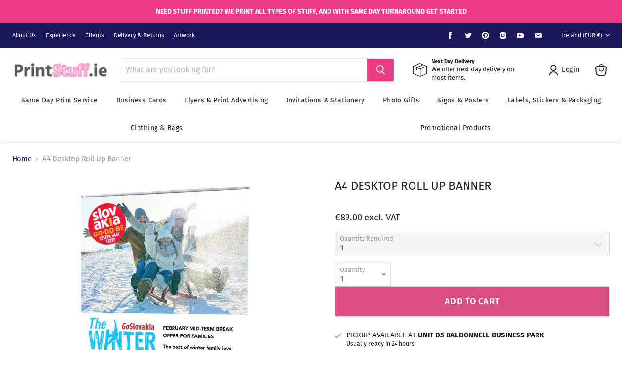

--- FILE ---
content_type: text/javascript; charset=utf-8
request_url: https://printstuff.ie/products/a4-desktop-roll-up-banner.js
body_size: 1659
content:
{"id":4705770340489,"title":"A4 Desktop Roll Up Banner","handle":"a4-desktop-roll-up-banner","description":"\u003cp\u003e\u003cstrong\u003eA4 Desktop Roll Up Banner\u003c\/strong\u003e\u003c\/p\u003e\n\u003cp\u003eRoll Up Banners are Printed on 440gm \"SoFlat Frontlit\" material. This is a strong durable material that will not curl, which will allow for many uses. The banner is printed with eco-solvent ink. \u003cbr\u003e\u003c\/p\u003e\n\u003cp\u003eThis\u003cspan\u003e \u003cstrong\u003eA4 Desktop\u003c\/strong\u003e\u003c\/span\u003e\u003cstrong\u003e Up Banner\u003c\/strong\u003e\u003cspan\u003e \u003c\/span\u003eis 297 x 210mm.\u003c\/p\u003e\n\u003cp\u003eArtwork should be supplied in a size of 397 x 210mm. The extra 100mm at the bottom retracts into the mechanism.\u003c\/p\u003e\n\u003cp\u003ePlease do not place any text in this area, as it will not be visible, you can let your background colour or image bleed into this area for a nice finish, but please do not put any text here - as this area gradually disappears into the stand mechanism.\u003c\/p\u003e\n\u003cp\u003eIdeally we would receive a PDF file with 3mm bleed and trim marks.\u003c\/p\u003e\n\u003cp\u003eRoll Up Banners are printed, and fixed to the banner mechanism by PrintStuff. Your banner will come with a carry case and the pole required to hold the banner erect. The banner can be un-hooked from the pole, and retracted back into the mechanism, and the pole folds down, and both items fits snugly into a carry case for easy transport.\u003cbr\u003e\u003c\/p\u003e\n\u003cp\u003eRoll Up Banners don't tend to need lamination. However, for extra durability and to prevent any scratches over a pro-longed time (if you intend on using the banner long term), then you can choose the product \u003cstrong\u003eLaminated Roll Up Banner\u003c\/strong\u003e. \u003c\/p\u003e\n\u003cp\u003eRoll Up Banners can be printed in various shapes and sizes, but they will be fitted to a retractable banner mechanism, so they are limited to the size of retractable banner mechanisms. Each banner product has its own product page, feel free to browse the website.\u003c\/p\u003e\n\u003cp\u003eWe have banners available ranging from A4 desktop banners, to 1.5m width Roll Up Banners. Please check all banner options and sizes in the banners category page.\u003c\/p\u003e\n\u003cp\u003ePlease check our helpful instructions for\u003cspan\u003e \u003c\/span\u003e\u003cstrong\u003ecreating print files with bleed and trim marks\u003c\/strong\u003e.\u003c\/p\u003e\n\u003cp\u003eThese prices are for\u003cspan\u003e \u003c\/span\u003e\u003cstrong\u003eSame Day Turnaround\u003c\/strong\u003e, which means if ordered today, they will be ready today for collection before we close, or alternatively can be shipped using our overnight parcel delivery service. You will be provided a tracking number if you choose this option.\u003cspan\u003e \u003c\/span\u003e\u003cstrong\u003eThere is a cut off time of 1pm for same day collection and overnight shipping to avail of the same day service.\u003c\/strong\u003e\u003c\/p\u003e","published_at":"2020-03-21T16:43:28+00:00","created_at":"2020-03-21T16:43:28+00:00","vendor":"Print Stuff","type":"Banners","tags":["Advertising","Banners","Marketing","Promotional"],"price":8900,"price_min":8900,"price_max":14900,"available":true,"price_varies":true,"compare_at_price":null,"compare_at_price_min":0,"compare_at_price_max":0,"compare_at_price_varies":false,"variants":[{"id":32910428274825,"title":"1","option1":"1","option2":null,"option3":null,"sku":"","requires_shipping":true,"taxable":true,"featured_image":null,"available":true,"name":"A4 Desktop Roll Up Banner - 1","public_title":"1","options":["1"],"price":8900,"weight":0,"compare_at_price":null,"inventory_management":"shopify","barcode":"","requires_selling_plan":false,"selling_plan_allocations":[]},{"id":32910428340361,"title":"2","option1":"2","option2":null,"option3":null,"sku":"","requires_shipping":true,"taxable":true,"featured_image":null,"available":true,"name":"A4 Desktop Roll Up Banner - 2","public_title":"2","options":["2"],"price":14900,"weight":0,"compare_at_price":null,"inventory_management":"shopify","barcode":"","requires_selling_plan":false,"selling_plan_allocations":[]},{"id":32910428373129,"title":"3","option1":"3","option2":null,"option3":null,"sku":"","requires_shipping":true,"taxable":true,"featured_image":null,"available":true,"name":"A4 Desktop Roll Up Banner - 3","public_title":"3","options":["3"],"price":8900,"weight":0,"compare_at_price":null,"inventory_management":"shopify","barcode":"","requires_selling_plan":false,"selling_plan_allocations":[]},{"id":32910428405897,"title":"4","option1":"4","option2":null,"option3":null,"sku":"","requires_shipping":true,"taxable":true,"featured_image":null,"available":true,"name":"A4 Desktop Roll Up Banner - 4","public_title":"4","options":["4"],"price":8900,"weight":0,"compare_at_price":null,"inventory_management":"shopify","barcode":"","requires_selling_plan":false,"selling_plan_allocations":[]},{"id":32910428438665,"title":"5","option1":"5","option2":null,"option3":null,"sku":"","requires_shipping":true,"taxable":true,"featured_image":null,"available":true,"name":"A4 Desktop Roll Up Banner - 5","public_title":"5","options":["5"],"price":8900,"weight":0,"compare_at_price":null,"inventory_management":"shopify","barcode":"","requires_selling_plan":false,"selling_plan_allocations":[]},{"id":32910428504201,"title":"6","option1":"6","option2":null,"option3":null,"sku":"","requires_shipping":true,"taxable":true,"featured_image":null,"available":true,"name":"A4 Desktop Roll Up Banner - 6","public_title":"6","options":["6"],"price":8900,"weight":0,"compare_at_price":null,"inventory_management":"shopify","barcode":"","requires_selling_plan":false,"selling_plan_allocations":[]},{"id":32910428569737,"title":"7","option1":"7","option2":null,"option3":null,"sku":"","requires_shipping":true,"taxable":true,"featured_image":null,"available":true,"name":"A4 Desktop Roll Up Banner - 7","public_title":"7","options":["7"],"price":8900,"weight":0,"compare_at_price":null,"inventory_management":"shopify","barcode":"","requires_selling_plan":false,"selling_plan_allocations":[]},{"id":32910428602505,"title":"8","option1":"8","option2":null,"option3":null,"sku":"","requires_shipping":true,"taxable":true,"featured_image":null,"available":true,"name":"A4 Desktop Roll Up Banner - 8","public_title":"8","options":["8"],"price":8900,"weight":0,"compare_at_price":null,"inventory_management":"shopify","barcode":"","requires_selling_plan":false,"selling_plan_allocations":[]},{"id":32910428635273,"title":"9","option1":"9","option2":null,"option3":null,"sku":"","requires_shipping":true,"taxable":true,"featured_image":null,"available":true,"name":"A4 Desktop Roll Up Banner - 9","public_title":"9","options":["9"],"price":8900,"weight":0,"compare_at_price":null,"inventory_management":"shopify","barcode":"","requires_selling_plan":false,"selling_plan_allocations":[]},{"id":32910428668041,"title":"10","option1":"10","option2":null,"option3":null,"sku":"","requires_shipping":true,"taxable":true,"featured_image":null,"available":true,"name":"A4 Desktop Roll Up Banner - 10","public_title":"10","options":["10"],"price":8900,"weight":0,"compare_at_price":null,"inventory_management":"shopify","barcode":"","requires_selling_plan":false,"selling_plan_allocations":[]},{"id":32910428700809,"title":"11","option1":"11","option2":null,"option3":null,"sku":"","requires_shipping":true,"taxable":true,"featured_image":null,"available":true,"name":"A4 Desktop Roll Up Banner - 11","public_title":"11","options":["11"],"price":8900,"weight":0,"compare_at_price":null,"inventory_management":"shopify","barcode":"","requires_selling_plan":false,"selling_plan_allocations":[]},{"id":32910428733577,"title":"12","option1":"12","option2":null,"option3":null,"sku":"","requires_shipping":true,"taxable":true,"featured_image":null,"available":true,"name":"A4 Desktop Roll Up Banner - 12","public_title":"12","options":["12"],"price":8900,"weight":0,"compare_at_price":null,"inventory_management":"shopify","barcode":"","requires_selling_plan":false,"selling_plan_allocations":[]},{"id":32910428766345,"title":"13","option1":"13","option2":null,"option3":null,"sku":"","requires_shipping":true,"taxable":true,"featured_image":null,"available":true,"name":"A4 Desktop Roll Up Banner - 13","public_title":"13","options":["13"],"price":8900,"weight":0,"compare_at_price":null,"inventory_management":"shopify","barcode":"","requires_selling_plan":false,"selling_plan_allocations":[]},{"id":32910428831881,"title":"14","option1":"14","option2":null,"option3":null,"sku":"","requires_shipping":true,"taxable":true,"featured_image":null,"available":true,"name":"A4 Desktop Roll Up Banner - 14","public_title":"14","options":["14"],"price":8900,"weight":0,"compare_at_price":null,"inventory_management":"shopify","barcode":"","requires_selling_plan":false,"selling_plan_allocations":[]},{"id":32910428864649,"title":"15","option1":"15","option2":null,"option3":null,"sku":"","requires_shipping":true,"taxable":true,"featured_image":null,"available":true,"name":"A4 Desktop Roll Up Banner - 15","public_title":"15","options":["15"],"price":8900,"weight":0,"compare_at_price":null,"inventory_management":"shopify","barcode":"","requires_selling_plan":false,"selling_plan_allocations":[]},{"id":32910428897417,"title":"16","option1":"16","option2":null,"option3":null,"sku":"","requires_shipping":true,"taxable":true,"featured_image":null,"available":true,"name":"A4 Desktop Roll Up Banner - 16","public_title":"16","options":["16"],"price":8900,"weight":0,"compare_at_price":null,"inventory_management":"shopify","barcode":"","requires_selling_plan":false,"selling_plan_allocations":[]},{"id":32910428930185,"title":"17","option1":"17","option2":null,"option3":null,"sku":"","requires_shipping":true,"taxable":true,"featured_image":null,"available":true,"name":"A4 Desktop Roll Up Banner - 17","public_title":"17","options":["17"],"price":8900,"weight":0,"compare_at_price":null,"inventory_management":"shopify","barcode":"","requires_selling_plan":false,"selling_plan_allocations":[]},{"id":32910428962953,"title":"18","option1":"18","option2":null,"option3":null,"sku":"","requires_shipping":true,"taxable":true,"featured_image":null,"available":true,"name":"A4 Desktop Roll Up Banner - 18","public_title":"18","options":["18"],"price":8900,"weight":0,"compare_at_price":null,"inventory_management":"shopify","barcode":"","requires_selling_plan":false,"selling_plan_allocations":[]},{"id":32910428995721,"title":"19","option1":"19","option2":null,"option3":null,"sku":"","requires_shipping":true,"taxable":true,"featured_image":null,"available":true,"name":"A4 Desktop Roll Up Banner - 19","public_title":"19","options":["19"],"price":8900,"weight":0,"compare_at_price":null,"inventory_management":"shopify","barcode":"","requires_selling_plan":false,"selling_plan_allocations":[]},{"id":32910429028489,"title":"20","option1":"20","option2":null,"option3":null,"sku":"","requires_shipping":true,"taxable":true,"featured_image":null,"available":true,"name":"A4 Desktop Roll Up Banner - 20","public_title":"20","options":["20"],"price":8900,"weight":0,"compare_at_price":null,"inventory_management":"shopify","barcode":"","requires_selling_plan":false,"selling_plan_allocations":[]}],"images":["\/\/cdn.shopify.com\/s\/files\/1\/0335\/0976\/9353\/products\/desktoprollupbannerprintstuffweb.png?v=1586336205"],"featured_image":"\/\/cdn.shopify.com\/s\/files\/1\/0335\/0976\/9353\/products\/desktoprollupbannerprintstuffweb.png?v=1586336205","options":[{"name":"Quantity Required","position":1,"values":["1","2","3","4","5","6","7","8","9","10","11","12","13","14","15","16","17","18","19","20"]}],"url":"\/products\/a4-desktop-roll-up-banner","media":[{"alt":null,"id":7744344326281,"position":1,"preview_image":{"aspect_ratio":1.0,"height":1500,"width":1500,"src":"https:\/\/cdn.shopify.com\/s\/files\/1\/0335\/0976\/9353\/products\/desktoprollupbannerprintstuffweb.png?v=1586336205"},"aspect_ratio":1.0,"height":1500,"media_type":"image","src":"https:\/\/cdn.shopify.com\/s\/files\/1\/0335\/0976\/9353\/products\/desktoprollupbannerprintstuffweb.png?v=1586336205","width":1500}],"requires_selling_plan":false,"selling_plan_groups":[]}